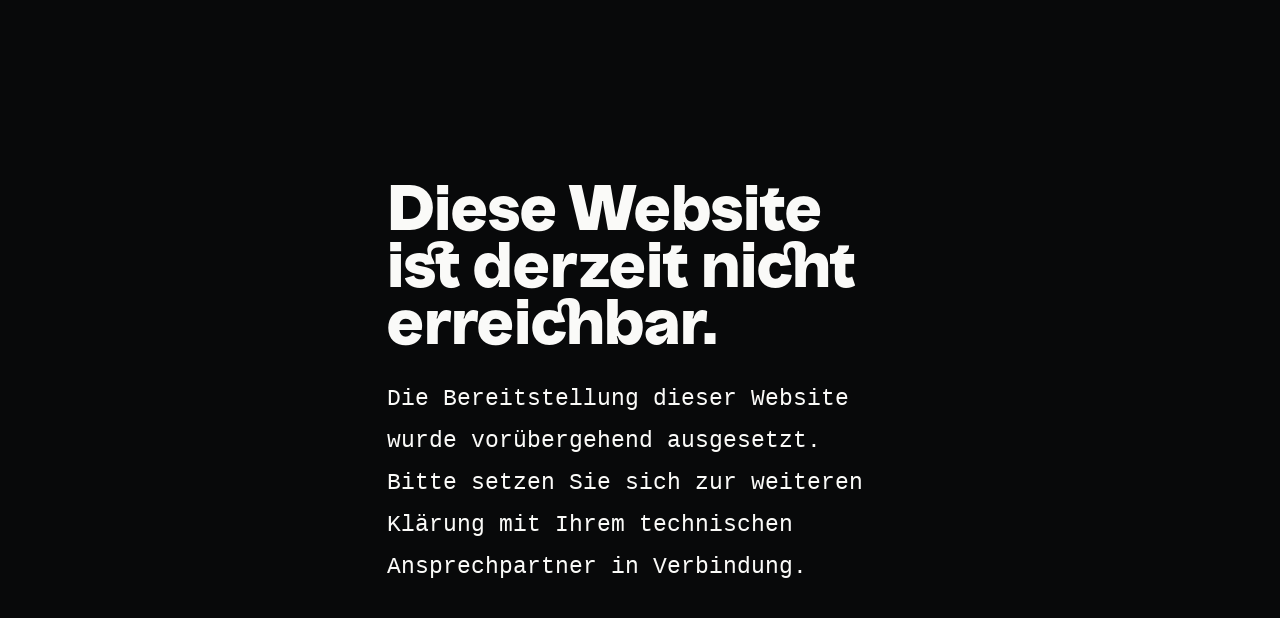

--- FILE ---
content_type: text/html
request_url: https://checkpoint-c.de/2014/06/18/infoveranstaltung-zum-thema-crystal-meth/
body_size: 1132
content:
<!DOCTYPE html>
<html lang="de">
<head>
  <meta charset="UTF-8">
  <meta name="viewport" content="width=device-width, initial-scale=1.0">
  <title>Website derzeit nicht erreichbar</title>
  <!-- Favicon -->
  <link rel="apple-touch-icon" sizes="180x180" href="assets/img/favicon/apple-touch-icon.png">
  <link rel="icon" type="image/png" sizes="32x32" href="assets/img/favicon/favicon-32x32.png">
  <link rel="icon" type="image/png" sizes="16x16" href="assets/img/favicon/favicon-16x16.png">
  <link rel="manifest" href="assets/img/favicon/site.webmanifest">

  <!-- Fonts direkt eingebunden -->
  <style>
    @font-face {
      font-family: 'Studio Grotesk';
      src: url('https://selbmann.eu/assets/fonts/studio-grotesk-bold-webfont.woff2') format('woff2');
      font-weight: bold;
      font-style: normal;
      font-display: swap;
    }
  </style>

  <link rel="stylesheet" href="https://selbmann.eu/assets/css/style.css">
  <link rel="stylesheet" href="https://selbmann.eu/assets/fonts/uxum-ultra-embedded.css">

  <style>
    body {
      background-color: #08090a;
      color: #fafaf8;
      margin: 0;
      padding: 0;
    }
    section {
      display: flex;
      justify-content: center;
      align-items: center;
      min-height: 100vh;
    }
    .hero-message {
      text-align: left;
      max-width: 600px;
      padding: 2rem;
    }
    .hero-message .hero-title {
      font-size: clamp(2rem, 5vw, 4rem);
      font-family: 'Uxum Ultra', sans-serif;
      font-weight: normal;
      line-height: 0.9;
      color: #fafaf8;
      margin: 0;
    }
    .hero-message .hero-subline {
      font-size: clamp(1rem, 2.5vw, 1.5rem);
      font-family: 'Montagu Slab Light', serif;
      line-height: 2;
      margin: 1.5rem 0;
      color: #D2691E;
    }
    a {
      color: #D2691E;
      text-decoration: none;
      position: relative;
      display: inline-block;
    }
    a::after {
      content: '';
      position: absolute;
      bottom: 0;
      left: 0;
      height: 1px;
      width: 0;
      background: #D2691E;
      transition: width 0.3s ease;
    }
    a:hover::after {
      width: 100%;
    }
    .studio-selbmann-logo {
      position: fixed;
      top: 0;
      left: 0;
      margin: 3vw;
      height: 10vh;
      padding-top: 20px;
      opacity: 1;
      z-index: 1;
    }
	p {
		font-family:'Courier', sans-serif;
	}
  </style>
</head>
<body>
  <section class="visible">
    <div class="hero-message">
      <h1 class="hero-title">Diese Website ist derzeit nicht erreichbar.</h1>
      <p>Die Bereitstellung dieser Website wurde vorübergehend ausgesetzt. Bitte setzen Sie sich zur weiteren Klärung mit Ihrem technischen Ansprechpartner in Verbindung.</p>
    </div>
  </section>
</body>
</html>


--- FILE ---
content_type: text/css
request_url: https://selbmann.eu/assets/css/style.css
body_size: 5484
content:
/* style.css */
* {
	box-sizing: border-box;
	}
:root {
  --base-line: 1.8em;
}	

html {
	width:100%;
	font-size: clamp(16px, 1.2vw + 0.5rem, 24px);
	}

body {
	margin: 0;
	background: #08090a;
	color: #fafaf8;
	font-family: 'Montagu Slab Light', serif;
	line-height:1.8;
	width:100%;
	overflow-x:hidden;
	}
 
 img {
	max-width: 100%;
	height: auto;
	display: block;
	}

p {
	font-family: 'Montagu Slab Light', serif;	  
	}
	
a {
color:#D2691E;
  position: relative;
  display: inline-block; /* Wichtig für die Positionierung */
  text-decoration: none; /* Falls du native Unterstreichung deaktivierst */
}

a::after {
  content: '';
  position: absolute;
  bottom: 0;
  left: 0;
  height: 1px;
  width: 0;
  background: #D2691E;
  transition: width 0.3s ease;
}

a:hover::after {
  width: 100%;
}

h1.site-title {
	font-family: 'Studio Grotesk', sans-serif;
	}

h1, h2, h3 {
	font-weight: normal;
	font-family: 'Uxum Ultra', sans-serif;
	}
h1, h2, h3 {
  margin-top: calc(var(--base-line) * 2); /* 2 Zeilen Abstand davor */
  margin-bottom: calc(var(--base-line) * 1); /* 1 Zeile danach */
  line-height: 1.2; /* enger als Fließtext */
}
h1 {
  font-size: 2.25rem;  /* ca. 36–54px je nach Viewport */
  line-height: 1.2;
}

h2 {
  font-size: 1.75rem;  /* ca. 28–42px */
  line-height: 1.3;
}

h3 {
  font-size: 1.35rem;  /* ca. 22–32px */
  line-height: 1.4;
}
ul {
  margin: 0 0 2rem 0;
  padding-left: 0; /* Kein doppelter Einzug */
  list-style: none;
}

ul li {
  position: relative;
  padding-left: 1.5em; /* Abstand für den Punkt */
}

ul li::before {
  content: '•';
  position: absolute;
  left: .2em;
  top: 0.05em;
  color: #D2691E; /* Orange */
  font-size: 1.4em;
  line-height: 1;
}
* {
	transition: color 0.2s ease;
	}

.site-header {
	padding: 1rem 0;
	height:50vh;
	max-width:100vw;
}
@media (max-width: 767px) {
	.site-header {
	padding: 1rem 0;
	height:35vh;
	}
}
.container {
  display: flex;
  justify-content: space-between;
  align-items: center;
}

p {
  margin-bottom: var(--base-line); /* 1 Zeile Abstand nach unten */
}

section {
  opacity: 0;
transform: translate(clamp(50px, 5vw, 150px));
  transition: opacity 0.6s ease-out, transform 0.4s ease-out;
  will-change: opacity, transform;
  margin:2rem 0;
}

section.visible {
	opacity: 1;
	transform: translateX(0);
}


.main-nav {
  position: fixed;
  top: 3vw;
  right:0%;
  margin-right: 3vw;
  display: flex;
  flex-wrap: wrap;
  justify-content: flex-end; /* Inhalt an rechtem Rand ausrichten */
  align-items: center;
  gap: 1rem;
  box-sizing: border-box;
  z-index:3;
}

.main-nav.hide {
  opacity: 0;
  transform: translateY(-20px);
  pointer-events: none;
  transition: opacity 0.6s ease, transform 0.6s ease;
}

.main-nav a {
  display: inline-block;
  white-space: normal;        /* erlaubt Umbruch */
  overflow-wrap: anywhere;    /* bricht lange Wörter */
  text-decoration: none;
  font-weight: 500;
  color: #fafaf8;
  /*text-transform: uppercase;*/
}

.main-nav a::after {
  content: '';
  display: block;
  width: 0;
  height: 1px;
  background: #fafaf8;
  transition: width 0.3s;
}
.main-nav a:hover::after {
  width: 100%;
}

.tel-mobile, .email-mobile {
	display: none !important;
	}
.tel-desktop, .email-desktop {
  display: inline !important;
}

/* Mobile aktiv: nur mobile anzeigen */
@media (max-width: 767px) {
  .tel-desktop, .email-desktop {
    display: none !important;
  }
  .tel-mobile, .email-mobile {
    display: inline !important;
  }
}



.hero-message {
	margin-block: 12vh;
	text-align: left;
	position: relative;	
	z-index:5;
}

.hero-message .hero-title {
  font-size: clamp(2rem, 5vw, 4rem);
  font-family: 'Uxum Ultra', sans-serif;
  font-weight: normal;
  line-height: 1.2;
  color: #fafaf8;
  margin: 0;
  }

.hero-message .hero-subline {
	font-size: clamp(1rem, 2.5vw, 1.5rem);
  font-family: 'Montagu Slab Light', serif;
  /*max-width: 45ch;*/
  line-height: 2;
  margin: 0;
  	color:#D2691E;
	}

.site-footer {
   padding: 2rem 0;
  margin-top: 4rem;
  background: #a1a3a6;
  min-height:30vh;
  justify-content: flex-start;
  align-items: flex-start;
  text-align: left;
}

.site-footer .container {
  display: flex;
  flex-direction: column;
  gap: 1rem;
  align-items: flex-start;
}

.site-footer p, 
.site-address {
  font-size: 0.875rem;
  color: #08090a;
  margin: 0;
}
.footer-nav {
  display: flex;
  flex-wrap: wrap;
  gap: 1.5rem;
  justify-content: flex-start;
  align-items: center;
}

/* Mobile: untereinander anordnen */
@media (max-width: 768px) {
  .footer-nav {
    flex-direction: column;
    align-items: flex-start;
    gap: 0.75rem;
  }
}

.footer-nav a {
  text-decoration: none;
  font-size: 0.875rem;
  text-transform: uppercase;
  color:#08090a;
  position: relative;
}

.footer-nav a:after {
	background:#08090a;
}
.footer-nav a:hover::after {
  width: 100%;
  }
.site-address {
  font-style: normal;
  line-height:1.5;
}


/* SVG Parallax*/
.svg-wrapper {
  position: absolute;
  top: 0;
  right: 0;
  width: 100vw;
  height: 100vw;
  overflow: hidden;
  z-index: -1;
  pointer-events: none;
}

#parallax-svg {
  width: 100%;
  height: auto;
  display: block;
}

#parallax-img {
  will-change: transform;
  transition: transform 0.2s ease-out;
  opacity: 0.15;
  animation: floaty-move 66s ease-in-out infinite;
    pointer-events: none;
}

/* Mobil: Vergrößern & nach links rausziehen */
@media (max-width: 768px) {
  .svg-wrapper {
    width: 220vw;
	height:220vw;
    transform: translateX(30vw);
  }
}
@keyframes floaty-move {
  0%   { transform: scale(1); }
  50%  { transform: scale(1.015); }
  100% { transform: scale(1); }
}

/* Accordion */
.accordion .item {
	margin-bottom: 0.5rem;
	}
.accordion ul li::marker {
	color:#D2691E;
	}
.accordion h2 {
	display: flex;
	margin: 0;
	padding: 0 0 1rem 0;
	cursor: pointer;
	user-select: none;
	align-items: center;
	gap: 0.5rem;
	user-select: none;
	transition: color 0.2s ease;
	}
.accordion h2:hover {color: #D2691E;}
.accordion .content {
	max-height: 0;
	overflow: hidden;
	opacity: 0;
	padding: 0;
	pointer-events: none;
	transition:
		max-height 0.4s ease-in-out,
		opacity 0.3s ease-in-out,
		padding 0.3s ease;
	}
	
.accordion .item.active .content {
	max-height: 500px; /* großzügiger Wert, falls viel Inhalt */
	opacity: 1;
	padding: 0;
	pointer-events: auto;
	}
/* Put icon + text on the same baseline of the FIRST line */
.accordion h2{
  display:flex;
  align-items: baseline;       /* align to first line's baseline */
  gap:.6rem;
  line-height:1.15;            /* whatever your heading uses */
}

/* Icon sizing & optical centering */
.accordion .icon{
  width:1em;                   /* scale with text */
  height:1em;
  flex:0 0 auto;
  transform-box: fill-box;     /* correct rotation center for SVG */
  transform-origin: 50% 50%;

  /* combine vertical tweak + rotation */
  --rot: 0deg;
  transform: translateY(0.12em) rotate(var(--rot));
  transition: transform .5s ease, color .5s ease, fill .5s ease;
}

/* Active state rotation */
.accordion .item.active .icon{
  --rot: 405deg;
  color:#D2691E;
}

	
@keyframes highlight-letter {
  0% {
    color: inherit;
    opacity: 0;
    transform: translateX(-0.4rem);
  }
  100% {
    color: #D2691E;
    opacity: 1;
    transform: translateX(0);
  }
}

li span.animate-letter {
  animation: highlight-letter 1.6s ease-out forwards;
}

	
	
/*** Portfolio ***/

.portfolio-wrapper {
  position: relative;
  /*overflow: hidden;*/
  width: 100%;
  height: auto;
  max-width: 100%;
  
}

.portfolio-container {
  display: flex;
  overflow-x: auto;
  scroll-snap-type: x mandatory;
  gap: 2vw;
  padding: 2vh 5vw;
  scroll-behavior: smooth;
  width: 100%;
  /*height: 60vh; /* übernimmt Steuerung */
}
.portfolio-container::-webkit-scrollbar {
  height: 6px;
}
.portfolio-container::-webkit-scrollbar-thumb {
  background: rgba(255, 255, 255, 0.2);
  border-radius: 3px;
}
.portfolio-container::-webkit-scrollbar-track {
  background: transparent;
}
.portfolio-container {
  -webkit-overflow-scrolling: touch;
}

.portfolio-item {
  flex: 0 0 auto;
  display: flex;
  flex-direction: column;
  scroll-snap-align: start;
  width: 100%;
  max-width: 100%;
  box-sizing: border-box;
}


.portfolio-images {
  display: flex;
  gap: 1rem;
  height: 60vh;
  overflow: hidden;
  align-items: stretch;
  max-width: 100%;
  box-sizing: border-box;
}

.portfolio-images img {
  width: calc(100vw / 24);
  object-fit: cover;
  height: 100%;
  flex-shrink: 0;
  cursor: pointer;
  transition: filter 0.3s ease, width 0.5s ease, opacity 0.8s ease;
  filter: grayscale(100%);
  opacity:.5;
}
.portfolio-images img:hover {
  filter: grayscale(0%);
  width: calc(100vw / 12);
  opacity:1;
}


@media (max-width: 1200px) {
  .portfolio-images img {
    width: calc(100vw / 8);
  }
}

@media (max-width: 768px) {
  .portfolio-images img {
    width: calc(100vw / 4);
  }
}
	

.caption {
  margin-top: 0.5rem;
  font-size: 0.9rem;
  color: #fafaf8;
  line-height: 1.4;
  word-break: break-word;
  white-space: normal;
  overflow-wrap: break-word;
  box-sizing: border-box;
  width: 100%;
  max-width: 100%;
}


@media (max-width: 768px) {
  .portfolio-item {
    margin-bottom: 2rem;
    padding-bottom: 1rem;
    border-bottom: 1px solid rgba(255, 255, 255, 0.1);
  }

  .portfolio-images {
    flex-wrap: wrap;
    justify-content: flex-start;
    gap: 0.5rem;
  }

  .portfolio-images img {
    width: 48%; /* oder z.B. calc(50% - 0.5rem) für zwei pro Zeile */
    margin-bottom: 1rem;
  }
  
  .caption {
    margin-top: 0.75rem;
    font-size: 0.85rem;
  }
}
.nav-button {
  position: absolute;
  top: 45%;
  transform: translateY(-50%);
  background: rgba(255, 255, 255, 0.1);
  border: none;
  color: white;
  font-size: 2rem;
  padding: 0.2rem 1rem 0.6rem 1rem;
  cursor: pointer;
  z-index: 100;
  pointer-events: all;
}
.nav-button.left {
  left: 0;
}
.nav-button.right {
  right: 0;
}
.overlay {
  position: fixed;
  top: 0; left: 0;
  width: 100vw;
  height: 100vh;
  background: rgba(0,0,0,0.85);
  z-index: 9998;
  opacity: 0;
  transition: opacity 0.4s ease;
}
.overlay.visible {
  opacity: 1;
}
.enlarged {
  max-height: 90vh;
  object-fit: contain;
  box-shadow: 0 0 40px rgba(0, 0, 0, 0.9);
  opacity: 0;
  transition: opacity 0.4s ease;
  background: #08090a;
}

.enlarged.visible {
  opacity: 1;
}
.lightbox-arrow {
  position: fixed;
  top: 50%;
  transform: translateY(-50%);
  background: rgba(0, 0, 0, 0.2);
  border: none;
  color: white;
  font-size: 2rem;
  padding: 0.2rem 1rem 0.6rem 1rem;
  z-index: 10001;
  cursor: pointer;
}
.lightbox-arrow.left { left: .25rem; }
.lightbox-arrow.right { right: .25rem; }
.preloader {
  position: fixed;
  top: 50%;
  left: 50%;
  transform: translate(-50%, -50%);
  z-index: 10000;
  display: none;
  animation: spin 4s linear infinite;
}
@media (max-width: 768px) {
	.lightbox-arrow.fadeout {
	  animation: fadeOutArrow 2s ease forwards;
	  animation-delay: 2s;
	}
}

@keyframes fadeOutArrow {
  to {
    opacity: 0;
    pointer-events: none;
  }
}

.preloader.active {
  display: block;
}
.preloader svg {
  width: 60px;
  height: 60px;
}
.preloader circle {
  transform-origin: center;
  animation: pulse 1.2s infinite ease-in-out;
}
.preloader circle.center {
  fill: orange;
}
.preloader circle:not(.center) {
  fill: white;
  opacity: 0.3;
}
@keyframes pulse {
  0%, 100% { transform: scale(0.6); opacity: 0.3; }
  50% { transform: scale(1.2); opacity: 1; }
}
@keyframes spin {
  0% { transform: translate(-50%, -50%) rotate(0deg); }
  100% { transform: translate(-50%, -50%) rotate(360deg); }
}

.lightbox-caption {
  position: fixed;
  bottom: 60px;
  left: 50%;
  transform: translateX(-50%);
  background: rgba(0, 0, 0, 0.4); /* optional: dezente Lesefläche */
  color:#fafaf8;
  padding: 0.5em 1em;
  z-index: 9999;
  display: inline-block;
  background:rgba(8,9,10,.4);
}

.lightbox-arrow,
.lightbox-caption {
  transition: opacity 0.3s ease;
  opacity: 1;
}

.inactive {
  opacity: 0;
  pointer-events: none;
}

.zoom-wrapper {
  position: fixed;
  inset: 0;
  display: flex;
  justify-content: center;
  align-items: center;
  background: rgba(0, 0, 0, 0.8);
  z-index: 9999;
}



.zoom-wrapper .enlarged {
  max-width: 100%;
  max-height: 100%;
  height: auto;
  display: block;
  transform-origin: center center;
  user-select: none;
  touch-action: none;
  transition: transform 0.1s ease-out;
}





/*** Logo ***/
/* Basis-Styles */
a h1.logo {
	font-family:'Studio Grotesk', sans-serif;
	font-size:35px !important;
	line-height:42px !important;
	padding:0;
	margin:-10px 0 0 0;
	display:block;
	font-weight:normal;
	color:#fafaf8 !important;
	transition: opacity 0.6s ease, transform 0.6s ease;
	}
a h1.logo.hide {
	opacity: 0;
	transform: translateY(-20px);
	pointer-events: none;
}	
.studio-selbmann-logo {
	position:fixed;
	margin: 3vw;
	height: 10vh;
	padding-top: 20px;
	opacity: 0; /* Startzustand */
	transform-style: preserve-3d;
	transform-origin: top left;
	display: block;
	z-index:1;
}

.studio-selbmann-logo.fade-in {
  opacity: 1;
  	transition: opacity 10s ease;
}

@media only screen and (max-width: 1024px) {
  .studio-selbmann-logo.zoom-start {
    transform: scale(.49);
  }
}


.studio-part-01 {
  position: absolute;
  width: 70px;
  height: 70px;
  background: #08090a;
  border-radius: 0 0 50% 50%;
}

.studio-type {
  position: absolute;
  left: 120%;
  top: 0;
  margin-top: -47%;
  height: 100%;
  font-family:'Studio Grotesk', sans-serif;
}

.studio-circle-01 {
  position: absolute;
  top: 0;
  left: 0;
  height: 100%;
  width: 100%;
  background: linear-gradient(0deg, #fafaf8 0%, #fafaf8 50%, transparent 50%, transparent 100%);
  border-radius: 50%;
  z-index: 30;
}

.studio-circle-01:after {
  content: '';
  position: absolute;
  top: 0;
  left: 0;
  height: 100%;
  width: 100%;
  background: linear-gradient(0deg, transparent 0%, transparent 50%, #fafaf8 50%, #fafaf8 100%);
  border-radius: 50%;
  overflow: hidden;
  transform-style: preserve-3d;
  transform-origin: center center;
  animation: studio-ani-01 0.7s cubic-bezier(0.65, 0, 0.35, 1) forwards;
  animation-delay: 0.6s;
}

.studio-rec-01 {
  position: absolute;
  margin-top: 50%;
  margin-left: 50%;
  width: 50%;
  height: 5%;
  background-color: #fafaf8;
  transform-style: preserve-3d;
  transform-origin: bottom right;
  animation: studio-ani-02 0.5s ease-in-out forwards;
  animation-delay: 0.8s;
  overflow: hidden;
  z-index: 20;
}

.studio-rec-01-mask {
  position: absolute;
  bottom: 35%;
  width: 100%;
  height: 10%;
  background: #08090a;
  display: block;
  transform: none;
  z-index: 21;
}

.studio-circle-02 {
  position: absolute;
  content: '';
  top: 0%;
  width: 49.5%;
  height: 50%;
  border-radius: 100% 0 0 0;
  background: #08090a;
  transform-style: preserve-3d;
  transform-origin: bottom right;
  animation: studio-ani-03 0.5s ease-in-out forwards;
  animation-delay: 1.2s;
  z-index: 20;
  overflow: hidden;
}

.studio-circle-03 {
  position: absolute;
  top: 0;
  width: 100%;
  height: 100%;
  border-radius: 0 0 100% 100%;
  background: linear-gradient(0deg, #351 0%, #351 50%, transparent 50%, transparent 100%);
  z-index: 20;
  overflow: hidden;
}

.studio-circle-03:after {
  position: absolute;
  content: '';
  left: -50%;
  top: -0.5%;
  width: 50%;
  height: 50%;
  border-radius: 0 0 0 100%;
  background: #fafaf8;
  transform-style: preserve-3d;
  transform-origin: top right;
  animation: studio-ani-04 0.6s ease-in-out forwards;
  animation-delay: 1.4s;
}

.studio-circle-04 {
  position: absolute;
  content: '';
  margin-left: 0%;
  top: 50%;
  width: 100%;
  height: 50%;
  background: transparent;
  transform-style: preserve-3d;
  transform-origin: top left;
  animation: studio-ani-05 0.6s ease-in-out forwards;
  animation-delay: 1.4s;
}

.studio-circle-04:after {
  position: absolute;
  content: '';
  left: 50%;
  top: 0%;
  width: 50%;
  height: 100%;
  border-radius: 0 0 100% 0;
  background: #fafaf8;
  transform-style: preserve-3d;
  transform-origin: top left;
  animation: studio-ani-03 0.5s ease-in-out forwards;
  animation-delay: 1.75s;
}

/* Keyframes */
@keyframes studio-ani-01 {
  0% { transform: rotate(0deg); }
  100% { transform: rotate(-180deg); }
}

@keyframes studio-ani-02 {
  0% { transform: scaleY(1) translate(0, 0); }
  100% { transform: scaleY(20) translate(0, -5%); }
}

@keyframes studio-ani-03 {
  0% { transform: rotate(0deg); }
  100% { transform: rotate(90deg); }
}

@keyframes studio-ani-04 {
  0% { transform: rotate(0deg); }
  100% { transform: rotate(-90deg); }
}

@keyframes studio-ani-05 {
  0% { transform: translateY(0); }
  100% { transform: translateY(-200%); }
}

p.site-description {
  writing-mode: vertical-rl; /* oder 'vertical-lr' */
  transform: rotate(180deg); /* damit von oben nach unten lesbar */
  font-size: clamp(1rem, 2vw, 1.2rem); /* skaliert mit Viewport, bleibt aber lesbar */
  color: #fafaf8;
  position: absolute;
  left: -45%; /* rechts neben dem Logo */
  top: -15vh;
  margin-top: 50vh; /* Abstand zum Logo */
  white-space: nowrap;
  line-height: 1;
  letter-spacing:0.05rem;
}

@media (max-width: 768px) {
  p.site-description {
    font-size: 2.0rem; 
  }
}

.studio-part-01:after {
	position: absolute;
	top:-30px;
	right:3px;
	content: "®";
    color: #08090a;
	font-size:.9rem;
    line-height: .7;
	z-index: 3000;
	pointer-events: none;
  opacity: 0;
  animation: fadeInR 0.6s ease forwards;
  animation-delay: 2s;
}

@keyframes fadeInR {
  to {
    opacity: 1;
  }
}
.studio-selbmann-logo:hover .studio-part-01:after { color:#fafaf8;}
.studio-selbmann-logo:hover .studio-circle-01:after {
	background: linear-gradient(0deg, transparent 0%, transparent 50%, #D2691E 50%, #D2691E 100%);
}
.studio-selbmann-logo:hover .studio-rec-01,
.studio-selbmann-logo:hover .studio-circle-03:after,
.studio-selbmann-logo:hover .studio-circle-04:after {
  background-color: #D2691E !important;
  fill: #D2691E !important;
  color: #D2691E !important;
}

.studio-selbmann-logo:hover {
  --logo-color: #D2691E;
  --logo-contrast: #fafaf8;
}
#idle-canvas {
  position: fixed;
  inset: 0;
  z-index: 2;
  pointer-events: none;
}




/* — Portfolio Grid — */
.portfolio-grid {
  display: grid;
  grid-template-columns: repeat(3, minmax(0, 1fr));
  gap: 1rem;
}

@media (max-width: 1200px) {
  .portfolio-grid { grid-template-columns: repeat(2, minmax(0, 1fr)); }
}
@media (max-width: 640px) {
  .portfolio-grid { grid-template-columns: 1fr; }
}

.pf-card {
  display: grid;
  grid-template-rows: auto 1fr;
  gap: .5rem;
}

.card-open {
  padding: 0; border: 0; background: transparent; cursor: zoom-in; display: block;
}

.card-open img {
  width: 100%;
  aspect-ratio: 16 / 9;          /* konsistente Höhe */
  object-fit: cover;
  border-radius: .1rem;
}

.card-meta h3 {
  font-size: .8rem;
  margin: .25rem 0 .15rem;
  line-height: 1.2;
}

.card-meta p {
  margin: 0;
  font-size: .7rem;
  line-height: 1.4;
  opacity: .9;
}
/* Bild neutral, Text bleibt unberührt */
.portfolio-grid .pf-card .card-open {
  display: block;
  position: relative;
  overflow: hidden;
  border-radius: 8px;       /* optional */
  line-height: 0;           /* eliminiert Lücken um das Bild */
}

.portfolio-grid .pf-card .card-open img {
  display: block;
  width: 100%;
  height: auto;
  filter: grayscale(100%) contrast(1.05) brightness(.98);
  -webkit-filter: grayscale(100%) contrast(1.05) brightness(.98);
  mix-blend-mode: normal;
  transition: filter .35s ease, transform .4s ease;
  will-change: transform, filter;
}

/* Farbfilm NUR über dem Bild */
.portfolio-grid .pf-card .card-open::after {
  content: "";
  position: absolute;
  inset: 0;
  pointer-events: none;
  background:
    linear-gradient(0deg, rgba(210,105,30,.18), rgba(210,105,30,.18)),
    linear-gradient(180deg, rgba(0,0,0,0) 20%, rgba(0,0,0,.15) 80%);
  opacity: 0;
  transition: opacity .35s ease;
}

/* Hover-Effekt (nur Bild) */
.portfolio-grid .pf-card:hover .card-open img,
.portfolio-grid .pf-card .card-open:hover img {
  filter: none;
  -webkit-filter: none;
  transform: scale(1.02);
}

.portfolio-grid .pf-card:hover .card-open::after,
.portfolio-grid .pf-card .card-open:hover::after {
  opacity: 1;
}

/* Lightbox-Bild nie filtern */
.enlarged {
  filter: none !important;
  -webkit-filter: none !important;
  mix-blend-mode: normal !important;
}


--- FILE ---
content_type: text/css
request_url: https://selbmann.eu/assets/fonts/uxum-ultra-embedded.css
body_size: 52240
content:

@font-face {
  font-family: 'Uxum Ultra';
  src: url([data-uri]) format('woff2');
  font-weight: normal;
  font-style: normal;
  font-display: swap;
}
